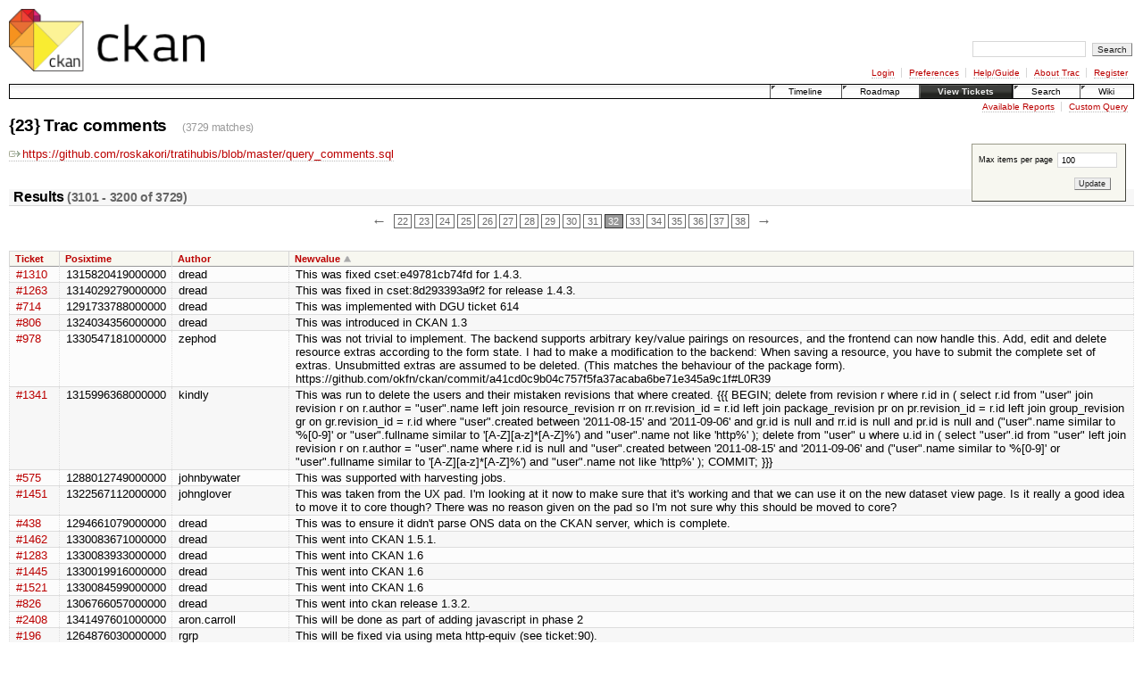

--- FILE ---
content_type: text/html; charset=utf-8
request_url: https://trac.ckan.org/report/23%3Fsort=newvalue&asc=1&page=32.html
body_size: 11308
content:
<!DOCTYPE html PUBLIC "-//W3C//DTD XHTML 1.0 Strict//EN" "http://www.w3.org/TR/xhtml1/DTD/xhtml1-strict.dtd">
<html xmlns="http://www.w3.org/1999/xhtml">
  
  


  <head>
    <title>
      {23} Trac comments – CKAN
    </title>
    <meta http-equiv="Content-Type" content="text/html; charset=UTF-8" />
    <!--[if IE]><script type="text/javascript">window.location.hash = window.location.hash;</script><![endif]-->
        <link rel="search" href="../search.html" />
        <link rel="help" href="../wiki/TracGuide.html" />
        <link rel="alternate" href="23%3Fsort=newvalue&amp;asc=1&amp;format=rss" type="application/rss+xml" class="rss" title="RSS Feed" /><link rel="alternate" href="23%3Fsort=newvalue&amp;asc=1&amp;format=csv" type="text/plain" title="Comma-delimited Text" /><link rel="alternate" href="23%3Fsort=newvalue&amp;asc=1&amp;format=tab" type="text/plain" title="Tab-delimited Text" /><link rel="alternate" href="../report%3Fid=23&amp;format=sql" type="text/plain" title="SQL Query" />
        <link rel="up" href="../report.html" title="Available Reports" />
        <link rel="next" href="23%3Fsort=newvalue&amp;asc=1&amp;page=33.html" title="Next Page" />
        <link rel="start" href="../wiki.1.html" />
        <link rel="stylesheet" href="../chrome/common/css/trac.css" type="text/css" /><link rel="stylesheet" href="../chrome/common/css/report.css" type="text/css" />
        <link rel="prev" href="23%3Fsort=newvalue&amp;asc=1&amp;page=31.html" title="Previous Page" />
        <link rel="shortcut icon" href="../chrome/common/trac.ico" type="image/x-icon" />
        <link rel="icon" href="../chrome/common/trac.ico" type="image/x-icon" />
      <link type="application/opensearchdescription+xml" rel="search" href="../search/opensearch" title="Search CKAN" />
    <script type="text/javascript" src="../chrome/common/js/jquery.js"></script><script type="text/javascript" src="../chrome/common/js/babel.js"></script><script type="text/javascript" src="../chrome/common/js/messages/en_US.js"></script><script type="text/javascript" src="../chrome/common/js/trac.js"></script><script type="text/javascript" src="../chrome/common/js/search.js"></script>
    <!--[if lt IE 7]>
    <script type="text/javascript" src="/chrome/common/js/ie_pre7_hacks.js"></script>
    <![endif]-->
  </head>
  <body>
    <div id="banner">
      <div id="header">
        <a id="logo" href="http://ckan.org/"><img src="http://assets.okfn.org/p/ckan/img/ckan_logo_shortname.png" alt="CKAN Trac" height="70" /></a>
      </div>
      <form id="search" action="../search.html" method="get">
        <div>
          <label for="proj-search">Search:</label>
          <input type="text" id="proj-search" name="q" size="18" value="" />
          <input type="submit" value="Search" />
        </div>
      </form>
      <div id="metanav" class="nav">
    <ul>
      <li class="first"><a href="../login.html">Login</a></li><li><a href="../prefs.html">Preferences</a></li><li><a href="../wiki/TracGuide.html">Help/Guide</a></li><li><a href="../about.html">About Trac</a></li><li class="last"><a href="../register.html">Register</a></li>
    </ul>
  </div>
    </div>
    <div id="mainnav" class="nav">
    <ul>
      <li class="first"><a href="../timeline.html">Timeline</a></li><li><a href="../roadmap.html">Roadmap</a></li><li class="active"><a href="../report.html">View Tickets</a></li><li><a href="../search.html">Search</a></li><li class="last"><a href="../wiki.1.html">Wiki</a></li>
    </ul>
  </div>
    <div id="main">
      <div id="ctxtnav" class="nav">
        <h2>Context Navigation</h2>
          <ul>
              <li class="first"><a href="../report.html">Available Reports</a></li><li class="last"><a href="../query.html">Custom Query</a></li>
          </ul>
        <hr />
      </div>
    <div id="content" class="report">
      <h1>{23} Trac comments
        <span class="numrows">(3729 matches)</span>
      </h1>
      <form method="get" action="23%3Fsort=newvalue&amp;asc=1&amp;page=32.html">
        <div id="prefs">
          <div>
            <label>
              Max items per page
              <input type="text" name="max" size="10" value="100" />
            </label>
          </div>
          <div class="buttons">
            <input type="submit" value="Update" />
          </div>
        </div>
      </form>
      <div id="description">
        <p>
<a class="ext-link" href="https://github.com/roskakori/tratihubis/blob/master/query_comments.sql"><span class="icon">​</span>https://github.com/roskakori/tratihubis/blob/master/query_comments.sql</a>
</p>

      </div>
      <div class="buttons">
      </div>
      <h2 class="report-result">
        Results <span class="numresults">(3101 - 3200 of 3729)</span>
      </h2>
      <div class="paging">
    <span class="previous">
      <a href="23%3Fsort=newvalue&amp;asc=1&amp;page=31.html" title="Previous Page">←</a>
    </span>
      <span>
        <a href="23%3Fsort=newvalue&amp;asc=1&amp;page=22.html" title="Page 22">22</a>
      </span>
      <span>
        <a href="23%3Fsort=newvalue&amp;asc=1&amp;page=23.html" title="Page 23">23</a>
      </span>
      <span>
        <a href="23%3Fsort=newvalue&amp;asc=1&amp;page=24.html" title="Page 24">24</a>
      </span>
      <span>
        <a href="23%3Fsort=newvalue&amp;asc=1&amp;page=25.html" title="Page 25">25</a>
      </span>
      <span>
        <a href="23%3Fsort=newvalue&amp;asc=1&amp;page=26.html" title="Page 26">26</a>
      </span>
      <span>
        <a href="23%3Fsort=newvalue&amp;asc=1&amp;page=27.html" title="Page 27">27</a>
      </span>
      <span>
        <a href="23%3Fsort=newvalue&amp;asc=1&amp;page=28.html" title="Page 28">28</a>
      </span>
      <span>
        <a href="23%3Fsort=newvalue&amp;asc=1&amp;page=29.html" title="Page 29">29</a>
      </span>
      <span>
        <a href="23%3Fsort=newvalue&amp;asc=1&amp;page=30.html" title="Page 30">30</a>
      </span>
      <span>
        <a href="23%3Fsort=newvalue&amp;asc=1&amp;page=31.html" title="Page 31">31</a>
      </span>
      <span>
        <span class="current">32</span>
      </span>
      <span>
        <a href="23%3Fsort=newvalue&amp;asc=1&amp;page=33.html" title="Page 33">33</a>
      </span>
      <span>
        <a href="23%3Fsort=newvalue&amp;asc=1&amp;page=34.html" title="Page 34">34</a>
      </span>
      <span>
        <a href="23%3Fsort=newvalue&amp;asc=1&amp;page=35.html" title="Page 35">35</a>
      </span>
      <span>
        <a href="23%3Fsort=newvalue&amp;asc=1&amp;page=36.html" title="Page 36">36</a>
      </span>
      <span>
        <a href="23%3Fsort=newvalue&amp;asc=1&amp;page=37.html" title="Page 37">37</a>
      </span>
      <span>
        <a href="23%3Fsort=newvalue&amp;asc=1&amp;page=38.html" title="Page 38">38</a>
      </span>
    <span class="next">
      <a href="23%3Fsort=newvalue&amp;asc=1&amp;page=33.html" title="Next Page">→</a>
    </span>
</div>
      <table class="listing tickets">
          <thead>
        <tr class="trac-columns">
          <th>
            <a href="23%3Fsort=ticket&amp;asc=1&amp;page=32.html">
              Ticket
            </a>
          </th><th>
            <a href="23%3Fsort=PosixTime&amp;asc=1&amp;page=32.html">
              Posixtime
            </a>
          </th><th>
            <a href="23%3Fsort=author&amp;asc=1&amp;page=32.html">
              Author
            </a>
          </th><th colspan="100" class="asc">
            <a href="23%3Fsort=newvalue&amp;asc=0&amp;page=32.html">
              Newvalue
            </a>
          </th>
        </tr>
          </thead>
          <tbody>
              <tr class="even">
                          <td class="ticket">
                            <a title="View ticket" href="../ticket/1310.html">#1310</a>
                          </td>
                          <td class="PosixTime">1315820419000000
                          </td>
                          <td class="author">dread
                          </td>
                          <td class="newvalue">This was fixed cset:e49781cb74fd for 1.4.3.
                          </td>
              </tr>
              <tr class="odd">
                          <td class="ticket">
                            <a title="View ticket" href="../ticket/1263.html">#1263</a>
                          </td>
                          <td class="PosixTime">1314029279000000
                          </td>
                          <td class="author">dread
                          </td>
                          <td class="newvalue">This was fixed in cset:8d293393a9f2 for release 1.4.3.
                          </td>
              </tr>
              <tr class="even">
                          <td class="ticket">
                            <a title="View ticket" href="../ticket/714.html">#714</a>
                          </td>
                          <td class="PosixTime">1291733788000000
                          </td>
                          <td class="author">dread
                          </td>
                          <td class="newvalue">This was implemented with DGU ticket 614
                          </td>
              </tr>
              <tr class="odd">
                          <td class="ticket">
                            <a title="View ticket" href="../ticket/806.html">#806</a>
                          </td>
                          <td class="PosixTime">1324034356000000
                          </td>
                          <td class="author">dread
                          </td>
                          <td class="newvalue">This was introduced in CKAN 1.3
                          </td>
              </tr>
              <tr class="even">
                          <td class="ticket">
                            <a title="View ticket" href="../ticket/978.html">#978</a>
                          </td>
                          <td class="PosixTime">1330547181000000
                          </td>
                          <td class="author">zephod
                          </td>
                          <td class="newvalue">This was not trivial to implement. The backend supports arbitrary key/value pairings on resources, and the frontend can now handle this. Add, edit and delete resource extras according to the form state. 

I had to make a modification to the backend: When saving a resource, you have to submit the complete set of extras. Unsubmitted extras are assumed to be deleted. (This matches the behaviour of the package form).

https://github.com/okfn/ckan/commit/a41cd0c9b04c757f5fa37acaba6be71e345a9c1f#L0R39
                          </td>
              </tr>
              <tr class="odd">
                          <td class="ticket">
                            <a title="View ticket" href="../ticket/1341.html">#1341</a>
                          </td>
                          <td class="PosixTime">1315996368000000
                          </td>
                          <td class="author">kindly
                          </td>
                          <td class="newvalue">This was run to delete the users and their mistaken revisions that where created.
{{{
BEGIN;
delete from revision r where r.id in (
    select r.id from "user" join revision r on r.author = "user".name 
    left join resource_revision rr on rr.revision_id = r.id 
    left join package_revision pr on pr.revision_id = r.id 
    left join group_revision gr on gr.revision_id = r.id  
    where "user".created between '2011-08-15' and '2011-09-06'
    and gr.id is null and rr.id is null and pr.id is null 
    and ("user".name similar to '%[0-9]' or "user".fullname similar to '[A-Z][a-z]*[A-Z]%') 
    and "user".name not like 'http%'
);
delete from "user" u where u.id in (
    select "user".id from "user" 
    left join revision r on r.author = "user".name 
    where r.id is null and "user".created between '2011-08-15' and '2011-09-06' 
    and ("user".name similar to '%[0-9]' or "user".fullname similar to '[A-Z][a-z]*[A-Z]%') 
    and "user".name not like 'http%'
);
COMMIT;
}}}
                          </td>
              </tr>
              <tr class="even">
                          <td class="ticket">
                            <a title="View ticket" href="../ticket/575.html">#575</a>
                          </td>
                          <td class="PosixTime">1288012749000000
                          </td>
                          <td class="author">johnbywater
                          </td>
                          <td class="newvalue">This was supported with harvesting jobs.
                          </td>
              </tr>
              <tr class="odd">
                          <td class="ticket">
                            <a title="View ticket" href="../ticket/1451.html">#1451</a>
                          </td>
                          <td class="PosixTime">1322567112000000
                          </td>
                          <td class="author">johnglover
                          </td>
                          <td class="newvalue">This was taken from the UX pad. I'm looking at it now to make sure that it's working and that we can use it on the new dataset view page. Is it really a good idea to move it to core though? There was no reason given on the pad so I'm not sure why this should be moved to core?
                          </td>
              </tr>
              <tr class="even">
                          <td class="ticket">
                            <a title="View ticket" href="../ticket/438.html">#438</a>
                          </td>
                          <td class="PosixTime">1294661079000000
                          </td>
                          <td class="author">dread
                          </td>
                          <td class="newvalue">This was to ensure it didn't parse ONS data on the CKAN server, which is complete.
                          </td>
              </tr>
              <tr class="odd">
                          <td class="ticket">
                            <a title="View ticket" href="../ticket/1462.html">#1462</a>
                          </td>
                          <td class="PosixTime">1330083671000000
                          </td>
                          <td class="author">dread
                          </td>
                          <td class="newvalue">This went into CKAN 1.5.1.
                          </td>
              </tr>
              <tr class="even">
                          <td class="ticket">
                            <a title="View ticket" href="../ticket/1283.html">#1283</a>
                          </td>
                          <td class="PosixTime">1330083933000000
                          </td>
                          <td class="author">dread
                          </td>
                          <td class="newvalue">This went into CKAN 1.6
                          </td>
              </tr>
              <tr class="odd">
                          <td class="ticket">
                            <a title="View ticket" href="../ticket/1445.html">#1445</a>
                          </td>
                          <td class="PosixTime">1330019916000000
                          </td>
                          <td class="author">dread
                          </td>
                          <td class="newvalue">This went into CKAN 1.6
                          </td>
              </tr>
              <tr class="even">
                          <td class="ticket">
                            <a title="View ticket" href="../ticket/1521.html">#1521</a>
                          </td>
                          <td class="PosixTime">1330084599000000
                          </td>
                          <td class="author">dread
                          </td>
                          <td class="newvalue">This went into CKAN 1.6
                          </td>
              </tr>
              <tr class="odd">
                          <td class="ticket">
                            <a title="View ticket" href="../ticket/826.html">#826</a>
                          </td>
                          <td class="PosixTime">1306766057000000
                          </td>
                          <td class="author">dread
                          </td>
                          <td class="newvalue">This went into ckan release 1.3.2.
                          </td>
              </tr>
              <tr class="even">
                          <td class="ticket">
                            <a title="View ticket" href="../ticket/2408.html">#2408</a>
                          </td>
                          <td class="PosixTime">1341497601000000
                          </td>
                          <td class="author">aron.carroll
                          </td>
                          <td class="newvalue">This will be done as part of adding javascript in phase 2
                          </td>
              </tr>
              <tr class="odd">
                          <td class="ticket">
                            <a title="View ticket" href="../ticket/196.html">#196</a>
                          </td>
                          <td class="PosixTime">1264876030000000
                          </td>
                          <td class="author">rgrp
                          </td>
                          <td class="newvalue">This will be fixed via using meta http-equiv (see ticket:90).
                          </td>
              </tr>
              <tr class="even">
                          <td class="ticket">
                            <a title="View ticket" href="../ticket/1595.html">#1595</a>
                          </td>
                          <td class="PosixTime">1325604696000000
                          </td>
                          <td class="author">kindly
                          </td>
                          <td class="newvalue">This will be fixed when the activity stream will be in place of the revision list.

There is no bug with the revisioning, it just is getting everything related to the group.
                          </td>
              </tr>
              <tr class="odd">
                          <td class="ticket">
                            <a title="View ticket" href="../ticket/941.html">#941</a>
                          </td>
                          <td class="PosixTime">1297246005000000
                          </td>
                          <td class="author">thejimmyg
                          </td>
                          <td class="newvalue">This will be implemented in http://bitbucket.org/okfn/ckanext-community by Wayne.
                          </td>
              </tr>
              <tr class="even">
                          <td class="ticket">
                            <a title="View ticket" href="../ticket/318.html">#318</a>
                          </td>
                          <td class="PosixTime">1296467308000000
                          </td>
                          <td class="author">pudo
                          </td>
                          <td class="newvalue">This will be implicit in #852, thus not building something specific for it now.
                          </td>
              </tr>
              <tr class="odd">
                          <td class="ticket">
                            <a title="View ticket" href="../ticket/190.html">#190</a>
                          </td>
                          <td class="PosixTime">1280686074000000
                          </td>
                          <td class="author">pudo
                          </td>
                          <td class="newvalue">This will be solved using an external plugin and the disqus service. 

A current test version of the external code is at: http://bitbucket.org/pudo/ckandisqus
                          </td>
              </tr>
              <tr class="even">
                          <td class="ticket">
                            <a title="View ticket" href="../ticket/2458.html">#2458</a>
                          </td>
                          <td class="PosixTime">1343818531000000
                          </td>
                          <td class="author">aron.carroll
                          </td>
                          <td class="newvalue">This will be up on s031 by the end of the day for feedback
                          </td>
              </tr>
              <tr class="odd">
                          <td class="ticket">
                            <a title="View ticket" href="../ticket/363.html">#363</a>
                          </td>
                          <td class="PosixTime">1310125872000000
                          </td>
                          <td class="author">thejimmyg
                          </td>
                          <td class="newvalue">This will eventually be fixed as part of braoder VDM changes. This work cannot be prioritised above other things we want to do.
                          </td>
              </tr>
              <tr class="even">
                          <td class="ticket">
                            <a title="View ticket" href="../ticket/740.html">#740</a>
                          </td>
                          <td class="PosixTime">1294408931000000
                          </td>
                          <td class="author">thejimmyg
                          </td>
                          <td class="newvalue">This will have to be done via the API though for DGU/UKLP. Should probably have it on the package interface in main CKAN too though.
                          </td>
              </tr>
              <tr class="odd">
                          <td class="ticket">
                            <a title="View ticket" href="../ticket/801.html">#801</a>
                          </td>
                          <td class="PosixTime">1300196714000000
                          </td>
                          <td class="author">thejimmyg
                          </td>
                          <td class="newvalue">This will now be solved as part of the larger harvesting refactor. See #921.
                          </td>
              </tr>
              <tr class="even">
                          <td class="ticket">
                            <a title="View ticket" href="../ticket/2407.html">#2407</a>
                          </td>
                          <td class="PosixTime">1340633440000000
                          </td>
                          <td class="author">amercader
                          </td>
                          <td class="newvalue">This will require some thought. Bumping to 1.9.
                          </td>
              </tr>
              <tr class="odd">
                          <td class="ticket">
                            <a title="View ticket" href="../ticket/1387.html">#1387</a>
                          </td>
                          <td class="PosixTime">1320142210000000
                          </td>
                          <td class="author">rgrp
                          </td>
                          <td class="newvalue">This won't happen in v1.5.
                          </td>
              </tr>
              <tr class="even">
                          <td class="ticket">
                            <a title="View ticket" href="../ticket/794.html">#794</a>
                          </td>
                          <td class="PosixTime">1294248216000000
                          </td>
                          <td class="author">thejimmyg
                          </td>
                          <td class="newvalue">This work is now underway in the underlying DGU implementation.
                          </td>
              </tr>
              <tr class="odd">
                          <td class="ticket">
                            <a title="View ticket" href="../ticket/1205.html">#1205</a>
                          </td>
                          <td class="PosixTime">1310568631000000
                          </td>
                          <td class="author">dread
                          </td>
                          <td class="newvalue">This worked - cheers David.
                          </td>
              </tr>
              <tr class="even">
                          <td class="ticket">
                            <a title="View ticket" href="../ticket/771.html">#771</a>
                          </td>
                          <td class="PosixTime">1294413256000000
                          </td>
                          <td class="author">thejimmyg
                          </td>
                          <td class="newvalue">This works for me. 


{{{
paster help
}}}

and


{{{
paster --help
}}}

both show help text for me.

                          </td>
              </tr>
              <tr class="odd">
                          <td class="ticket">
                            <a title="View ticket" href="../ticket/905.html">#905</a>
                          </td>
                          <td class="PosixTime">1328638536000000
                          </td>
                          <td class="author">dread
                          </td>
                          <td class="newvalue">This works with the current SOLR search.

e.g. http://thedatahub.org/dataset?q=gr%C3%B6%C3%9Ften
                          </td>
              </tr>
              <tr class="even">
                          <td class="ticket">
                            <a title="View ticket" href="../ticket/1463.html">#1463</a>
                          </td>
                          <td class="PosixTime">1321874259000000
                          </td>
                          <td class="author">johnglover
                          </td>
                          <td class="newvalue">This works with the new Celery feature that will be in 1.5.1 (which should be released in this sprint).

So, will not update this old version of QA for 1.5, people should use the new version (on okfn Github) after 1.5.1 is released.
                          </td>
              </tr>
              <tr class="odd">
                          <td class="ticket">
                            <a title="View ticket" href="../ticket/1136.html">#1136</a>
                          </td>
                          <td class="PosixTime">1305216218000000
                          </td>
                          <td class="author">kindly
                          </td>
                          <td class="newvalue">This would be nice but it is not necessary.  The current mapper implementation may be nice but not is battle tested..
                          </td>
              </tr>
              <tr class="even">
                          <td class="ticket">
                            <a title="View ticket" href="../ticket/826.html">#826</a>
                          </td>
                          <td class="PosixTime">1297423342000000
                          </td>
                          <td class="author">kindly
                          </td>
                          <td class="newvalue">This would be too much of a hack.  You do not want users overwriting any attributes on the object.  If they called the attribute "__init__" it would write over the actual __init__.


                          </td>
              </tr>
              <tr class="odd">
                          <td class="ticket">
                            <a title="View ticket" href="../ticket/496.html">#496</a>
                          </td>
                          <td class="PosixTime">1294407899000000
                          </td>
                          <td class="author">thejimmyg
                          </td>
                          <td class="newvalue">This would only apply to packages that had a HarvestedDcoument record (ie had been harvested).

There are two approaches for this:

 * Build the capability to respond to CSW "GetCapabilities" and "Get Records" requests
 * Export to an existing CSW server to provide the mechanism for us
                          </td>
              </tr>
              <tr class="even">
                          <td class="ticket">
                            <a title="View ticket" href="../ticket/2238.html">#2238</a>
                          </td>
                          <td class="PosixTime">1343392681000000
                          </td>
                          <td class="author">seanh
                          </td>
                          <td class="newvalue">Ticket #2771 encompasses this and related changes. Vocabs probably won't be deployed to test.ckan.net but a working example extension using vocabs will be added to core instead. Closing this ticket as a dup
                          </td>
              </tr>
              <tr class="odd">
                          <td class="ticket">
                            <a title="View ticket" href="../ticket/1447.html">#1447</a>
                          </td>
                          <td class="PosixTime">1332519029000000
                          </td>
                          <td class="author">nils.toedtmann
                          </td>
                          <td class="newvalue">Ticket http://trac.okfn.org/ticket/1222 tracks the effort to push the clean-up script onto CKAN hosts.
                          </td>
              </tr>
              <tr class="even">
                          <td class="ticket">
                            <a title="View ticket" href="../ticket/2569.html">#2569</a>
                          </td>
                          <td class="PosixTime">1340375595000000
                          </td>
                          <td class="author">shevski
                          </td>
                          <td class="newvalue">Ticket itself is for resource pages, e.g. http://s031.okserver.org:2375/dataset/afterfibre/resource/f5d81da5-2e55-4302-8ed2-58401d2c139e - there are two other resources in that other dataset, should be able to navigate between
                          </td>
              </tr>
              <tr class="odd">
                          <td class="ticket">
                            <a title="View ticket" href="../ticket/422.html">#422</a>
                          </td>
                          <td class="PosixTime">1292586586000000
                          </td>
                          <td class="author">dread
                          </td>
                          <td class="newvalue">Ticket remaining is #427. No need for this story ticket now.
                          </td>
              </tr>
              <tr class="even">
                          <td class="ticket">
                            <a title="View ticket" href="../ticket/106.html">#106</a>
                          </td>
                          <td class="PosixTime">1256140649000000
                          </td>
                          <td class="author">dread
                          </td>
                          <td class="newvalue">Ticket split into ticket:163 and ticket:164
                          </td>
              </tr>
              <tr class="odd">
                          <td class="ticket">
                            <a title="View ticket" href="../ticket/2778.html">#2778</a>
                          </td>
                          <td class="PosixTime">1343841130000000
                          </td>
                          <td class="author">aron.carroll
                          </td>
                          <td class="newvalue">Tidied up in a55523175a95f2fc5c0ddddf9fa9579aa7111e39
                          </td>
              </tr>
              <tr class="even">
                          <td class="ticket">
                            <a title="View ticket" href="../ticket/1315.html">#1315</a>
                          </td>
                          <td class="PosixTime">1320173768000000
                          </td>
                          <td class="author">dread
                          </td>
                          <td class="newvalue">Tidied up in cset:39daf1afd64a for release 1.5.
                          </td>
              </tr>
              <tr class="odd">
                          <td class="ticket">
                            <a title="View ticket" href="../ticket/1470.html">#1470</a>
                          </td>
                          <td class="PosixTime">1321543837000000
                          </td>
                          <td class="author">dread
                          </td>
                          <td class="newvalue">Tidy up done in cset:c46388b945d581 for 1.5.1 release and merged to master.
                          </td>
              </tr>
              <tr class="even">
                          <td class="ticket">
                            <a title="View ticket" href="../ticket/2410.html">#2410</a>
                          </td>
                          <td class="PosixTime">1338193633000000
                          </td>
                          <td class="author">ross
                          </td>
                          <td class="newvalue">Tim Lebo and Keith Alexander are both now looking at how they can implement this themselves, so for now this is wontfix. We can reopen this as part of any future work with VoID
                          </td>
              </tr>
              <tr class="odd">
                          <td class="ticket">
                            <a title="View ticket" href="../ticket/1359.html">#1359</a>
                          </td>
                          <td class="PosixTime">1329076629000000
                          </td>
                          <td class="author">rgrp
                          </td>
                          <td class="newvalue">Time so far: 0.5d
                          </td>
              </tr>
              <tr class="even">
                          <td class="ticket">
                            <a title="View ticket" href="../ticket/178.html">#178</a>
                          </td>
                          <td class="PosixTime">1257523668000000
                          </td>
                          <td class="author">dread
                          </td>
                          <td class="newvalue">Time spent (correction): 20h
                          </td>
              </tr>
              <tr class="odd">
                          <td class="ticket">
                            <a title="View ticket" href="../ticket/566.html">#566</a>
                          </td>
                          <td class="PosixTime">1294232284000000
                          </td>
                          <td class="author">thejimmyg
                          </td>
                          <td class="newvalue">To a large extent it does now so closing this ticket in favour of more specific ones.
                          </td>
              </tr>
              <tr class="even">
                          <td class="ticket">
                            <a title="View ticket" href="../ticket/460.html">#460</a>
                          </td>
                          <td class="PosixTime">1285489964000000
                          </td>
                          <td class="author">rgrp
                          </td>
                          <td class="newvalue">To add to this ticket I note that package 'owners' are entitled to see State not just system sysadmins (this allows owners to delete packages).
                          </td>
              </tr>
              <tr class="odd">
                          <td class="ticket">
                            <a title="View ticket" href="../ticket/427.html">#427</a>
                          </td>
                          <td class="PosixTime">1287997311000000
                          </td>
                          <td class="author">dread
                          </td>
                          <td class="newvalue">To cover in the README:
* Deployment of the service - DONE
* Adding a licence
* Adding a licence group

CKAN docs requires:
* Example of pointing CKAN to a licence service URI, local file.
* Explanation of which licences are in CKAN by default (if you don't point it to a URI).
                          </td>
              </tr>
              <tr class="even">
                          <td class="ticket">
                            <a title="View ticket" href="../ticket/1065.html">#1065</a>
                          </td>
                          <td class="PosixTime">1301914004000000
                          </td>
                          <td class="author">sebbacon
                          </td>
                          <td class="newvalue">To reflect further conversations:

 * We are parking this ticket until dictization is complete
 * We would prefer to see roles as asserted globally by default, with packages just storing exceptions.  E.g. If I am a "reader" globally, then I have "read-package" permission on all packages new and existing, unless otherwise asserted locally on a package.
 * Also w.r.t. algorithm above, consider repoze.what's model; "possible" is analagous to "has_permission".  See http://what.repoze.org/docs/1.0/Manual/Predicates/Builtin.html
                          </td>
              </tr>
              <tr class="odd">
                          <td class="ticket">
                            <a title="View ticket" href="../ticket/1693.html">#1693</a>
                          </td>
                          <td class="PosixTime">1338206601000000
                          </td>
                          <td class="author">ross
                          </td>
                          <td class="newvalue">Toby fixed this up
                          </td>
              </tr>
              <tr class="even">
                          <td class="ticket">
                            <a title="View ticket" href="../ticket/2779.html">#2779</a>
                          </td>
                          <td class="PosixTime">1343818300000000
                          </td>
                          <td class="author">aron.carroll
                          </td>
                          <td class="newvalue">Toby is there a flag on the dataset object that tells me if it has been deleted?
                          </td>
              </tr>
              <tr class="odd">
                          <td class="ticket">
                            <a title="View ticket" href="../ticket/2503.html">#2503</a>
                          </td>
                          <td class="PosixTime">1339498751000000
                          </td>
                          <td class="author">aron.carroll
                          </td>
                          <td class="newvalue">Toby yeah, that's exactly it.
                          </td>
              </tr>
              <tr class="even">
                          <td class="ticket">
                            <a title="View ticket" href="../ticket/1591.html">#1591</a>
                          </td>
                          <td class="PosixTime">1325704907000000
                          </td>
                          <td class="author">dread
                          </td>
                          <td class="newvalue">Today I upgraded s057: br  cz  ie  norway
                          </td>
              </tr>
              <tr class="odd">
                          <td class="ticket">
                            <a title="View ticket" href="../ticket/1015.html">#1015</a>
                          </td>
                          <td class="PosixTime">1299788821000000
                          </td>
                          <td class="author">rgrp
                          </td>
                          <td class="newvalue">Today kindly applied the sql fixes and I can confirm this is now fixed. Well done kindly for all the great work here.
                          </td>
              </tr>
              <tr class="even">
                          <td class="ticket">
                            <a title="View ticket" href="../ticket/1707.html">#1707</a>
                          </td>
                          <td class="PosixTime">1328024253000000
                          </td>
                          <td class="author">johnglover
                          </td>
                          <td class="newvalue">Tom fixed this as part of #1583
                          </td>
              </tr>
              <tr class="odd">
                          <td class="ticket">
                            <a title="View ticket" href="../ticket/1627.html">#1627</a>
                          </td>
                          <td class="PosixTime">1326890614000000
                          </td>
                          <td class="author">dread
                          </td>
                          <td class="newvalue">Took 0.5h
                          </td>
              </tr>
              <tr class="even">
                          <td class="ticket">
                            <a title="View ticket" href="../ticket/336.html">#336</a>
                          </td>
                          <td class="PosixTime">1278700266000000
                          </td>
                          <td class="author">dread
                          </td>
                          <td class="newvalue">Took 0.75 days.
                          </td>
              </tr>
              <tr class="odd">
                          <td class="ticket">
                            <a title="View ticket" href="../ticket/320.html">#320</a>
                          </td>
                          <td class="PosixTime">1279130535000000
                          </td>
                          <td class="author">dread
                          </td>
                          <td class="newvalue">Took 1.5h
                          </td>
              </tr>
              <tr class="even">
                          <td class="ticket">
                            <a title="View ticket" href="../ticket/2358.html">#2358</a>
                          </td>
                          <td class="PosixTime">1336641577000000
                          </td>
                          <td class="author">amercader
                          </td>
                          <td class="newvalue">Took longer than expected due to last minute changes and problems with the packaged version.
                          </td>
              </tr>
              <tr class="odd">
                          <td class="ticket">
                            <a title="View ticket" href="../ticket/1446.html">#1446</a>
                          </td>
                          <td class="PosixTime">1326281658000000
                          </td>
                          <td class="author">rgrp
                          </td>
                          <td class="newvalue">Total time:

* 2012-01-09: 4.5d
* Pre that date: 5d
                          </td>
              </tr>
              <tr class="even">
                          <td class="ticket">
                            <a title="View ticket" href="../ticket/2772.html">#2772</a>
                          </td>
                          <td class="PosixTime">1345027445000000
                          </td>
                          <td class="author">seanh
                          </td>
                          <td class="newvalue">Transifex was updated and translators notified, translations were made and pulled into 1.8
                          </td>
              </tr>
              <tr class="odd">
                          <td class="ticket">
                            <a title="View ticket" href="../ticket/1023.html">#1023</a>
                          </td>
                          <td class="PosixTime">1299514847000000
                          </td>
                          <td class="author">pudo
                          </td>
                          <td class="newvalue">Tried implementing this with AMQPs msg.requeue() and channel.basic_recover() but RabbitMQ yield a NOT_IMPLEMENTED error. 

Bit clueless on how to proceed.
                          </td>
              </tr>
              <tr class="even">
                          <td class="ticket">
                            <a title="View ticket" href="../ticket/52.html">#52</a>
                          </td>
                          <td class="PosixTime">1223908425000000
                          </td>
                          <td class="author">rgrp
                          </td>
                          <td class="newvalue">Turned out this was already implemented -- see r366.
                          </td>
              </tr>
              <tr class="odd">
                          <td class="ticket">
                            <a title="View ticket" href="../ticket/833.html">#833</a>
                          </td>
                          <td class="PosixTime">1303236364000000
                          </td>
                          <td class="author">rgrp
                          </td>
                          <td class="newvalue">Two main tickets done so closing.
                          </td>
              </tr>
              <tr class="even">
                          <td class="ticket">
                            <a title="View ticket" href="../ticket/863.html">#863</a>
                          </td>
                          <td class="PosixTime">1338206455000000
                          </td>
                          <td class="author">ross
                          </td>
                          <td class="newvalue">UI has changed rather a lot in last 18 months, so I killing this bug.
                          </td>
              </tr>
              <tr class="odd">
                          <td class="ticket">
                            <a title="View ticket" href="../ticket/2818.html">#2818</a>
                          </td>
                          <td class="PosixTime">1345485131000000
                          </td>
                          <td class="author">ross
                          </td>
                          <td class="newvalue">URL should be required, image url isn't required.
                          </td>
              </tr>
              <tr class="even">
                          <td class="ticket">
                            <a title="View ticket" href="../ticket/1130.html">#1130</a>
                          </td>
                          <td class="PosixTime">1340633514000000
                          </td>
                          <td class="author">icmurray
                          </td>
                          <td class="newvalue">Unassign for triage.
                          </td>
              </tr>
              <tr class="odd">
                          <td class="ticket">
                            <a title="View ticket" href="../ticket/301.html">#301</a>
                          </td>
                          <td class="PosixTime">1340632055000000
                          </td>
                          <td class="author">icmurray
                          </td>
                          <td class="newvalue">Unassign in order for it to be triaged.
                          </td>
              </tr>
              <tr class="even">
                          <td class="ticket">
                            <a title="View ticket" href="../ticket/285.html">#285</a>
                          </td>
                          <td class="PosixTime">1340631923000000
                          </td>
                          <td class="author">icmurray
                          </td>
                          <td class="newvalue">Unassign to be triaged.
                          </td>
              </tr>
              <tr class="odd">
                          <td class="ticket">
                            <a title="View ticket" href="../ticket/181.html">#181</a>
                          </td>
                          <td class="PosixTime">1296339510000000
                          </td>
                          <td class="author">rgrp
                          </td>
                          <td class="newvalue">Uncertain we want to do this and rather overtaken by other events, see e.g. http://ckan.org/wiki/UIRedesignHome
                          </td>
              </tr>
              <tr class="even">
                          <td class="ticket">
                            <a title="View ticket" href="../ticket/2942.html">#2942</a>
                          </td>
                          <td class="PosixTime">1348610791000000
                          </td>
                          <td class="author">dread
                          </td>
                          <td class="newvalue">Unfortunately with a few hours hacking I couldn't find a way to get this version of WebOb to cope with this header. 

The line I think it goes wrong is {{{ctype = env.get('CONTENT_TYPE', 'application/x-www-form-urlencoded')}}} in request.py, and the commented line above looks right, but wipes the request data for some reason. I tried intercepting the bad header and deleting it, but I couldn't do that before WebOb processed it, and couldn't persuade WebOb to reprocess it once the header was edited.

I did write a failing test though if that is useful to someone in the future:
{{{
diff --git a/ckan/tests/functional/api/test_api.py b/ckan/tests/functional/api/t
index 539d184..b4cc4ce 100644
--- a/ckan/tests/functional/api/test_api.py
+++ b/ckan/tests/functional/api/test_api.py
@@ -49,6 +49,18 @@ class TestApi3(Api3TestCase, ApiTestCase):
         assert_in('Bad request - JSON Error: No request body data',
                   res.body)
 
+    def test_content_type_headers_can_be_sent(self):
+        '''#2942 Webob can only cope with very specific Content-Type header
+        values, so this tests that a work-around is in place.
+
+        This particular header value is the default for 'requests' 0.14.
+        '''
+        offset = self.offset('/action/package_search')
+        params = '%s=1' % json.dumps({'q': 'russian'})
+        headers = {'Content-Type': '; charset=utf-8'}
+        res = self.app.post(offset, params=params, headers=headers,
+                            status=[200])
+
}}}
There is a clear error to the user:

{{{
&gt;&gt;&gt; requests.post('http://datahub.io/api/action/package_list', data='{}').content
'"Bad request - JSON Error: Could not extract request body data: Bad content type: \'; charset=utf-8\'"'
}}}

The advice to users of requests would be to ensure they specify the content-type as follows:
{{{
&gt;&gt;&gt; requests.post('http://datahub.io/api/action/package_list', data='{}', headers={'content-type': 'application/x-www-form-urlencoded'}).content
}}}
                          </td>
              </tr>
              <tr class="odd">
                          <td class="ticket">
                            <a title="View ticket" href="../ticket/1150.html">#1150</a>
                          </td>
                          <td class="PosixTime">1311774141000000
                          </td>
                          <td class="author">johnglover
                          </td>
                          <td class="newvalue">Unicode data should be fine in the new datapreview code, for example: http://test.ckan.net/package/afghanistan-election-data
                          </td>
              </tr>
              <tr class="even">
                          <td class="ticket">
                            <a title="View ticket" href="../ticket/1370.html">#1370</a>
                          </td>
                          <td class="PosixTime">1325474898000000
                          </td>
                          <td class="author">rgrp
                          </td>
                          <td class="newvalue">Unsure of importance. Probably fairly low but also fairly cheap to do. However, reckon we should defer of v1.6 given what else we have.
                          </td>
              </tr>
              <tr class="odd">
                          <td class="ticket">
                            <a title="View ticket" href="../ticket/2545.html">#2545</a>
                          </td>
                          <td class="PosixTime">1344337973000000
                          </td>
                          <td class="author">ross
                          </td>
                          <td class="newvalue">Up at http://datagm.ckanhosted.com
                          </td>
              </tr>
              <tr class="even">
                          <td class="ticket">
                            <a title="View ticket" href="../ticket/1600.html">#1600</a>
                          </td>
                          <td class="PosixTime">1327401279000000
                          </td>
                          <td class="author">rgrp
                          </td>
                          <td class="newvalue">Update (for reasons to do with CNAMES) repo is now:

https://github.com/okfn/datahub-help

Pages are now deployed at (no theming yet!):

http://help.thedatahub.org/
                          </td>
              </tr>
              <tr class="odd">
                          <td class="ticket">
                            <a title="View ticket" href="../ticket/1712.html">#1712</a>
                          </td>
                          <td class="PosixTime">1328526163000000
                          </td>
                          <td class="author">icmurray
                          </td>
                          <td class="newvalue">Update 6/2/2012 : Awaiting the publisher hierarchy in order to populate the "browse by publisher" section.
                          </td>
              </tr>
              <tr class="even">
                          <td class="ticket">
                            <a title="View ticket" href="../ticket/2251.html">#2251</a>
                          </td>
                          <td class="PosixTime">1332524123000000
                          </td>
                          <td class="author">rgrp
                          </td>
                          <td class="newvalue">Update description in great detail.
                          </td>
              </tr>
              <tr class="odd">
                          <td class="ticket">
                            <a title="View ticket" href="../ticket/1660.html">#1660</a>
                          </td>
                          <td class="PosixTime">1327616782000000
                          </td>
                          <td class="author">rgrp
                          </td>
                          <td class="newvalue">Update: I've done the change I suggested and it now works fine.
                          </td>
              </tr>
              <tr class="even">
                          <td class="ticket">
                            <a title="View ticket" href="../ticket/1453.html">#1453</a>
                          </td>
                          <td class="PosixTime">1321965613000000
                          </td>
                          <td class="author">icmurray
                          </td>
                          <td class="newvalue">Updated code now in feature-1453-flexible-tag-names branch.

(Also, deleted the ian-review branch.)
                          </td>
              </tr>
              <tr class="odd">
                          <td class="ticket">
                            <a title="View ticket" href="../ticket/1574.html">#1574</a>
                          </td>
                          <td class="PosixTime">1325847164000000
                          </td>
                          <td class="author">ross
                          </td>
                          <td class="newvalue">Updated description.
                          </td>
              </tr>
              <tr class="even">
                          <td class="ticket">
                            <a title="View ticket" href="../ticket/2644.html">#2644</a>
                          </td>
                          <td class="PosixTime">1343925546000000
                          </td>
                          <td class="author">aron.carroll
                          </td>
                          <td class="newvalue">Updated the theme in 2b81958, seems very similar in functionality to the profile page...
                          </td>
              </tr>
              <tr class="odd">
                          <td class="ticket">
                            <a title="View ticket" href="../ticket/1576.html">#1576</a>
                          </td>
                          <td class="PosixTime">1325183389000000
                          </td>
                          <td class="author">rgrp
                          </td>
                          <td class="newvalue">Updated wiki page (stats was not on there yet!): http://wiki.ckan.org/Extensions#Stats_-_Statistics_for_CKAN and added deprecation notice on https://github.com/okfn/ckanext-stats
                          </td>
              </tr>
              <tr class="even">
                          <td class="ticket">
                            <a title="View ticket" href="../ticket/333.html">#333</a>
                          </td>
                          <td class="PosixTime">1275407987000000
                          </td>
                          <td class="author">dread
                          </td>
                          <td class="newvalue">Use case 1: decided that when the user is redirected back to the front-end system, the URL contains a parameter with the package just edited. (In addition to the notification message.)

Use case 2: decided that if the load on the front-end is not high from 100 non-web requests. Should it become a problem in future, the queue consumer could be adapted to slow down / amalgate multiple requests.
                          </td>
              </tr>
              <tr class="odd">
                          <td class="ticket">
                            <a title="View ticket" href="../ticket/1094.html">#1094</a>
                          </td>
                          <td class="PosixTime">1304354036000000
                          </td>
                          <td class="author">johnlawrenceaspden
                          </td>
                          <td class="newvalue">UserGroup/PackageGroup might also be confusing.

A PackageGroup is *just* a group of packages.

A UserGroup is both a group of users, and a thing affecting authorizations.

Perhaps PackageGroup and UserAuthorizationGroup? Or PackageGroup and AuthorizedUserGroup?

I was quite confused by all this at first.

I think I understand how the whole thing works pretty well now, and I still can't think of good names for the two concepts, although I can already feel the normal English meanings of the words changing to what I now know they are for.

We should be a little wary of this. Things that are even slightly difficult to understand end up being understood by very few people. Would any of us be prepared to sit an exam on exactly how UNIX file permissions work, even though we all use them?
                          </td>
              </tr>
              <tr class="even">
                          <td class="ticket">
                            <a title="View ticket" href="../ticket/39.html">#39</a>
                          </td>
                          <td class="PosixTime">1200761681000000
                          </td>
                          <td class="author">rgrp
                          </td>
                          <td class="newvalue">Using current vdm system this will be very slow so reassign to v0.6 (when we should have updated to new and better vdm setup).
                          </td>
              </tr>
              <tr class="odd">
                          <td class="ticket">
                            <a title="View ticket" href="../ticket/682.html">#682</a>
                          </td>
                          <td class="PosixTime">1297358266000000
                          </td>
                          <td class="author">dread
                          </td>
                          <td class="newvalue">Various improvements to ckanclient to enable this: cset:1bfefd7596d3 and cset:47fd07087547 and installed on buildbot now.
                          </td>
              </tr>
              <tr class="even">
                          <td class="ticket">
                            <a title="View ticket" href="../ticket/877.html">#877</a>
                          </td>
                          <td class="PosixTime">1298624165000000
                          </td>
                          <td class="author">rgrp
                          </td>
                          <td class="newvalue">Various tidying in https://bitbucket.org/okfn/ckanext-upload/changeset/0fad7aa7aa97 (success messages, permissions on uploaded file - public-read) and completed permissions in https://bitbucket.org/okfn/ckanext-upload/changeset/a83ce00a1266.

Still need to integrate into general workflow (e.g. create a Resource on successful upload) but that is a separate item so this ticket is now done.
                          </td>
              </tr>
              <tr class="odd">
                          <td class="ticket">
                            <a title="View ticket" href="../ticket/61.html">#61</a>
                          </td>
                          <td class="PosixTime">1246437341000000
                          </td>
                          <td class="author">rgrp
                          </td>
                          <td class="newvalue">Very low priority and creates complications (e.g. dump for backup is different from dump for public use).
                          </td>
              </tr>
              <tr class="even">
                          <td class="ticket">
                            <a title="View ticket" href="../ticket/2322.html">#2322</a>
                          </td>
                          <td class="PosixTime">1337864855000000
                          </td>
                          <td class="author">ross
                          </td>
                          <td class="newvalue">Viewer almost exists with the /embed link and so have just used that with a better default size to provide a prettier url. Can still use the width=&amp;height= that are used in the /embed url.

                          </td>
              </tr>
              <tr class="odd">
                          <td class="ticket">
                            <a title="View ticket" href="../ticket/728.html">#728</a>
                          </td>
                          <td class="PosixTime">1294232752000000
                          </td>
                          <td class="author">thejimmyg
                          </td>
                          <td class="newvalue">WAF records may always need to be re-harvested to see if they have changed. Does CSW provide any functionality that allows us to see what has changed?
                          </td>
              </tr>
              <tr class="even">
                          <td class="ticket">
                            <a title="View ticket" href="../ticket/1718.html">#1718</a>
                          </td>
                          <td class="PosixTime">1328093772000000
                          </td>
                          <td class="author">rgrp
                          </td>
                          <td class="newvalue">WEll known issue. Just needs an upgrade in jquery to 1.7.
                          </td>
              </tr>
              <tr class="odd">
                          <td class="ticket">
                            <a title="View ticket" href="../ticket/133.html">#133</a>
                          </td>
                          <td class="PosixTime">1273253977000000
                          </td>
                          <td class="author">dread
                          </td>
                          <td class="newvalue">WUI and REST interfaces recently updated. You can't read, list or search for packages or groups not-authorised for.

The only remaining view of a non-authorised group is that the group is named when viewing a package using all_fields option in REST interface. But no details of other packages in the group are given.
                          </td>
              </tr>
              <tr class="even">
                          <td class="ticket">
                            <a title="View ticket" href="../ticket/2667.html">#2667</a>
                          </td>
                          <td class="PosixTime">1342714769000000
                          </td>
                          <td class="author">shevski
                          </td>
                          <td class="newvalue">Waiting to see http://trac.ckan.org/ticket/2706 done
                          </td>
              </tr>
              <tr class="odd">
                          <td class="ticket">
                            <a title="View ticket" href="../ticket/1045.html">#1045</a>
                          </td>
                          <td class="PosixTime">1300787161000000
                          </td>
                          <td class="author">dread
                          </td>
                          <td class="newvalue">Want to identify groups by ID also in the Web interface.
                          </td>
              </tr>
              <tr class="even">
                          <td class="ticket">
                            <a title="View ticket" href="../ticket/1608.html">#1608</a>
                          </td>
                          <td class="PosixTime">1328101443000000
                          </td>
                          <td class="author">rgrp
                          </td>
                          <td class="newvalue">Want to re-enable direct upload to cloud storage.
                          </td>
              </tr>
              <tr class="odd">
                          <td class="ticket">
                            <a title="View ticket" href="../ticket/258.html">#258</a>
                          </td>
                          <td class="PosixTime">1267208356000000
                          </td>
                          <td class="author">dread
                          </td>
                          <td class="newvalue">Was already there. Added test in cset:54d61cb0bd9a
                          </td>
              </tr>
              <tr class="even">
                          <td class="ticket">
                            <a title="View ticket" href="../ticket/1529.html">#1529</a>
                          </td>
                          <td class="PosixTime">1324318628000000
                          </td>
                          <td class="author">dread
                          </td>
                          <td class="newvalue">Was done in cset:237ad148ba9 on master 7/12/11, aimed for 1.5.2
                          </td>
              </tr>
              <tr class="odd">
                          <td class="ticket">
                            <a title="View ticket" href="../ticket/1798.html">#1798</a>
                          </td>
                          <td class="PosixTime">1329395560000000
                          </td>
                          <td class="author">dread
                          </td>
                          <td class="newvalue">Was fixed by Ian in https://github.com/okfn/ckan/commit/5a9054459e3833443bed3e118bbbb6c442e55b0b on branch feature-1453-flexible-tag-names.

This has gone into CKAN 1.6.
                          </td>
              </tr>
              <tr class="even">
                          <td class="ticket">
                            <a title="View ticket" href="../ticket/1209.html">#1209</a>
                          </td>
                          <td class="PosixTime">1310571715000000
                          </td>
                          <td class="author">dread
                          </td>
                          <td class="newvalue">Was fixed in cset:d959a70a19ea. Bug was introduced and fixed before a release took place.
                          </td>
              </tr>
              <tr class="odd">
                          <td class="ticket">
                            <a title="View ticket" href="../ticket/1350.html">#1350</a>
                          </td>
                          <td class="PosixTime">1316624288000000
                          </td>
                          <td class="author">zephod
                          </td>
                          <td class="newvalue">Was going to reimplement an old workaround described by Friedrich, where a language.js file is served through the home controller (with appropriate settings in routing.py) and so ${_('string literals')} will be translated. See:
  * https://bitbucket.org/okfn/ckan/src/2832e49d6baa/ckan/controllers/home.py#cl-48
  * https://bitbucket.org/okfn/ckan/src/2832e49d6baa/ckan/templates/home/language.js

However the string-extraction mechanism seems geared towards Genshi templates and hacks are required to make it read a javascript file neatly (ie. without putting the *entire file* into a string for translation). A more elegant solution seems to be using an xi:include to pull in a genshi template which contains an html &lt;script&gt; tag. 
  * cset:d5bf4c7ba293

Issue is resolved; strings are now translated.
                          </td>
              </tr>
          </tbody>
      </table>
      <div class="paging">
    <span class="previous">
      <a href="23%3Fsort=newvalue&amp;asc=1&amp;page=31.html" title="Previous Page">←</a>
    </span>
      <span>
        <a href="23%3Fsort=newvalue&amp;asc=1&amp;page=22.html" title="Page 22">22</a>
      </span>
      <span>
        <a href="23%3Fsort=newvalue&amp;asc=1&amp;page=23.html" title="Page 23">23</a>
      </span>
      <span>
        <a href="23%3Fsort=newvalue&amp;asc=1&amp;page=24.html" title="Page 24">24</a>
      </span>
      <span>
        <a href="23%3Fsort=newvalue&amp;asc=1&amp;page=25.html" title="Page 25">25</a>
      </span>
      <span>
        <a href="23%3Fsort=newvalue&amp;asc=1&amp;page=26.html" title="Page 26">26</a>
      </span>
      <span>
        <a href="23%3Fsort=newvalue&amp;asc=1&amp;page=27.html" title="Page 27">27</a>
      </span>
      <span>
        <a href="23%3Fsort=newvalue&amp;asc=1&amp;page=28.html" title="Page 28">28</a>
      </span>
      <span>
        <a href="23%3Fsort=newvalue&amp;asc=1&amp;page=29.html" title="Page 29">29</a>
      </span>
      <span>
        <a href="23%3Fsort=newvalue&amp;asc=1&amp;page=30.html" title="Page 30">30</a>
      </span>
      <span>
        <a href="23%3Fsort=newvalue&amp;asc=1&amp;page=31.html" title="Page 31">31</a>
      </span>
      <span>
        <span class="current">32</span>
      </span>
      <span>
        <a href="23%3Fsort=newvalue&amp;asc=1&amp;page=33.html" title="Page 33">33</a>
      </span>
      <span>
        <a href="23%3Fsort=newvalue&amp;asc=1&amp;page=34.html" title="Page 34">34</a>
      </span>
      <span>
        <a href="23%3Fsort=newvalue&amp;asc=1&amp;page=35.html" title="Page 35">35</a>
      </span>
      <span>
        <a href="23%3Fsort=newvalue&amp;asc=1&amp;page=36.html" title="Page 36">36</a>
      </span>
      <span>
        <a href="23%3Fsort=newvalue&amp;asc=1&amp;page=37.html" title="Page 37">37</a>
      </span>
      <span>
        <a href="23%3Fsort=newvalue&amp;asc=1&amp;page=38.html" title="Page 38">38</a>
      </span>
    <span class="next">
      <a href="23%3Fsort=newvalue&amp;asc=1&amp;page=33.html" title="Next Page">→</a>
    </span>
</div>
      <div id="help"><strong>Note:</strong>
        See <a href="../wiki/TracReports.html">TracReports</a> for help on using and creating reports.</div>
    </div>
    <div id="altlinks">
      <h3>Download in other formats:</h3>
      <ul>
        <li class="first">
          <a rel="nofollow" href="23%3Fsort=newvalue&amp;asc=1&amp;format=rss" class="rss">RSS Feed</a>
        </li><li>
          <a rel="nofollow" href="23%3Fsort=newvalue&amp;asc=1&amp;format=csv">Comma-delimited Text</a>
        </li><li>
          <a rel="nofollow" href="23%3Fsort=newvalue&amp;asc=1&amp;format=tab">Tab-delimited Text</a>
        </li><li class="last">
          <a rel="nofollow" href="../report%3Fid=23&amp;format=sql">SQL Query</a>
        </li>
      </ul>
    </div>
    </div>
    <div id="footer" lang="en" xml:lang="en"><hr />
      <a id="tracpowered" href="http://trac.edgewall.org/"><img src="../chrome/common/trac_logo_mini.png" height="30" width="107" alt="Trac Powered" /></a>
      <p class="left">Powered by <a href="../about.html"><strong>Trac 0.12.3</strong></a><br />
        By <a href="http://www.edgewall.org/">Edgewall Software</a>.</p>
      <p class="right">Visit the Trac open source project at<br /><a href="http://trac.edgewall.org/">http://trac.edgewall.org/</a></p>
    </div>
  <script defer src="https://static.cloudflareinsights.com/beacon.min.js/vcd15cbe7772f49c399c6a5babf22c1241717689176015" integrity="sha512-ZpsOmlRQV6y907TI0dKBHq9Md29nnaEIPlkf84rnaERnq6zvWvPUqr2ft8M1aS28oN72PdrCzSjY4U6VaAw1EQ==" data-cf-beacon='{"version":"2024.11.0","token":"d232624212d54c38b1e81af5cba13c80","r":1,"server_timing":{"name":{"cfCacheStatus":true,"cfEdge":true,"cfExtPri":true,"cfL4":true,"cfOrigin":true,"cfSpeedBrain":true},"location_startswith":null}}' crossorigin="anonymous"></script>
</body>
</html>

--- FILE ---
content_type: text/css; charset=utf-8
request_url: https://trac.ckan.org/chrome/common/css/trac.css
body_size: 3992
content:
body { background: #fff; color: #000; margin: 10px; padding: 0; }
body, th, tr {
 font: normal 13px Verdana,Arial,'Bitstream Vera Sans',Helvetica,sans-serif;
}
h1, h2, h3, h4 {
 font-family: Arial,Verdana,'Bitstream Vera Sans',Helvetica,sans-serif;
 font-weight: bold;
 letter-spacing: -0.018em;
 page-break-after: avoid;
}
h1 { font-size: 19px; margin: .15em 1em 0.5em 0 }
h2 { font-size: 16px }
h3 { font-size: 14px }
hr { border: none;  border-top: 1px solid #ccb; margin: 2em 0 }
address { font-style: normal }
img { border: none }

.underline { text-decoration: underline }
ol.loweralpha { list-style-type: lower-alpha }
ol.upperalpha { list-style-type: upper-alpha }
ol.lowerroman { list-style-type: lower-roman }
ol.upperroman { list-style-type: upper-roman }
ol.arabic     { list-style-type: decimal }

/* Link styles */
:link, :visited {
 text-decoration: none;
 color: #b00;
 border-bottom: 1px dotted #bbb;
}
:link:hover, :visited:hover { background-color: #eee; color: #555 }
h1 :link, h1 :visited ,h2 :link, h2 :visited, h3 :link, h3 :visited,
h4 :link, h4 :visited, h5 :link, h5 :visited, h6 :link, h6 :visited {
 color: inherit;
}

/* Heading anchors */
.anchor:link, .anchor:visited {
 border: none;
 color: #d7d7d7;
 font-size: .8em;
 vertical-align: text-top;
}
* > .anchor:link, * > .anchor:visited {
 visibility: hidden;
}
h1:hover .anchor, h2:hover .anchor, h3:hover .anchor,
h4:hover .anchor, h5:hover .anchor, h6:hover .anchor,
span:hover .anchor {
 visibility: visible;
}

@media screen {
 a.ext-link .icon {
  background: url(../extlink.gif) left center no-repeat;
  padding-left: 15px;
 }
 a.mail-link .icon {
  background: url(../envelope.png) left center no-repeat;
  padding-left: 16px;
 }
 a.trac-rawlink {
  background: url('../download.png') right center no-repeat;
  padding-right: 16px;
  border-bottom: none;
 }
}

/* Forms */
input, textarea, select { margin: 2px }
input, select { vertical-align: middle }
input[type=button], input[type=submit], input[type=reset] {
 background: #eee;
 color: #222;
 border: 1px outset #ccc;
 padding: .1em .5em;
}
input[type=button]:hover, input[type=submit]:hover, input[type=reset]:hover {
 background: #ccb;
}
input[type=button][disabled], input[type=submit][disabled],
input[type=reset][disabled] {
 background: #f6f6f6;
 border-style: solid;
 color: #999;
}
input[type=text], input.textwidget, textarea { border: 1px solid #d7d7d7 }
input[type=text], input.textwidget { padding: .25em .5em }
input[type=text]:focus, input.textwidget:focus, textarea:focus {
 border: 1px solid #886;
}
option { border-bottom: 1px dotted #d7d7d7 }
fieldset { border: 1px solid #d7d7d7; padding: .5em; margin: 1em 0 }
p.hint, span.hint { color: #666; font-size: 85%; font-style: italic; margin: .5em 0;
  padding-left: 1em;
}
fieldset.iefix {
  background: transparent;
  border: none;
  padding: 0;
  margin: 0;
}
* html fieldset.iefix { width: 98% }
fieldset.iefix p { margin: 0 }
legend { color: #999; padding: 0 .25em; font-size: 90%; font-weight: bold }
label.disabled { color: #d7d7d7 }
.buttons { margin: .5em .5em .5em 0 }
.buttons form, .buttons form div { display: inline }
.buttons input { margin: 1em .5em .1em 0 }
.inlinebuttons input { 
 font-size: 70%;
 border-width: 1px;
 border-style: dotted;
 margin: 0 .1em;
 padding: 0.1em;
 background: none;
}

/* Header */
#header hr { display: none }
#header h1 { margin: 1.5em 0 -1.5em; padding: 0 }
#header img { border: none; margin: 0 0 -3em }
#header :link, #header :visited, #header :link:hover, #header :visited:hover {
 background: transparent;
 color: #555;
 margin-bottom: 2px;
 border: none;
 padding: 0;
}
#header h1 :link:hover, #header h1 :visited:hover { color: #000 }

/* Quick search */
#search {
 clear: both;
 font-size: 10px;
 height: 2.2em;
 margin: 0 0 1em;
 text-align: right;
}
#search input { font-size: 10px }
#search label { display: none }

/* Navigation */
.nav h2, .nav hr { display: none }
.nav ul { 
 font-size: 10px;
 list-style: none;
 margin: 0;
 text-align: right;
}
.nav li {
 border-right: 1px solid #d7d7d7;
 display: inline;
 padding: 0 .75em;
 white-space: nowrap;
}
.nav li.last { border-right: none }

/* Main navigation bar */
#mainnav {
 background: #fff url(../topbar_gradient.png) 0 0;
 border: 1px solid #000;
 font: normal 10px verdana,'Bitstream Vera Sans',helvetica,arial,sans-serif;
 margin: .66em 0 .33em;
 padding: .2em 0;
}
#mainnav li { border-right: none; padding: .25em 0 }
#mainnav :link, #mainnav :visited {
 background: url(../dots.gif) 0 0 no-repeat;
 border-right: 1px solid #fff;
 border-bottom: none;
 border-left: 1px solid #555;
 color: #000;
 padding: .2em 20px;
}
* html #mainnav :link, * html #mainnav :visited { background-position: 1px 0 }
#mainnav :link:hover, #mainnav :visited:hover {
 background-color: #ccc;
 border-right: 1px solid #ddd;
}
#mainnav .active :link, #mainnav .active :visited {
 background: #000 url(../topbar_gradient2.png) 0 0 repeat-x;
 border-top: none;
 border-right: 1px solid #000;
 color: #eee;
 font-weight: bold;
}
#mainnav .active :link:hover, #mainnav .active :visited:hover {
 border-right: 1px solid #000;
}

/* Context-dependent navigation links */
#ctxtnav { min-height: 1em }
#ctxtnav li ul {
 background: #f7f7f7;
 color: #ccc;
 border: 1px solid;
 padding: 0;
 display: inline;
 margin: 0;
}
#ctxtnav li li { padding: 0; }
#ctxtnav li li :link, #ctxtnav li li :visited { padding: 0 1em }
#ctxtnav li li :link:hover, #ctxtnav li li :visited:hover {
 background: #bba;
 color: #fff;
}

.trac-nav, .trac-topnav {
 float: right;
 font-size: 80%;
}
.trac-topnav {
 margin-top: 14px;
}

/* Alternate links */
#altlinks { clear: both; text-align: center }
#altlinks h3 { font-size: 12px; letter-spacing: normal; margin: 0 }
#altlinks ul { list-style: none; margin: 0; padding: 0 0 1em }
#altlinks li {
 border-right: 1px solid #d7d7d7;
 display: inline;
 font-size: 11px;
 line-height: 1.5;
 padding: 0 1em;
 white-space: nowrap;
}
#altlinks li.last { border-right: none }
#altlinks li :link, #altlinks li :visited {
 background-repeat: no-repeat;
 color: #666;
 border: none;
 padding: 0 0 2px;
}
#altlinks li a.ics {
 background: url(../ics.png) left center no-repeat;
 padding-left: 22px;
}
#altlinks li a.rss {
 background: url(../feed.png) left center no-repeat;
 padding-left: 20px;
}

/* Footer */
#footer {
  clear: both;
  color: #bbb;
  font-size: 10px;
  border-top: 1px solid;
  height: 31px;
  padding: .25em 0;
}
#footer :link, #footer :visited { color: #bbb; }
#footer hr { display: none }
#footer #tracpowered { border: 0; float: left }
#footer #tracpowered:hover { background: transparent }
#footer p { margin: 0 }
#footer p.left {
  float: left;
  margin-left: 1em;
  padding: 0 1em;
  border-left: 1px solid #d7d7d7;
  border-right: 1px solid #d7d7d7;
}
#footer p.right {
  float: right;
  text-align: right;
}

#content { padding-bottom: 2em; position: relative }

#help {
 clear: both;
 color: #999;
 font-size: 90%;
 margin: 1em;
 text-align: right;
}
#help :link, #help :visited { cursor: help }
#help hr { display: none }

/* Section folding */
.foldable :link, .foldable :visited {
 background: url(../expanded.png) 0 50% no-repeat;
 border: none;
 padding-left: 16px;
}
.foldable :link:hover, .foldable :visited:hover { background-color: transparent }
.collapsed > .foldable :link, .collapsed > .foldable :visited {
 background-image: url(../collapsed.png);
}
.collapsed > div, .collapsed > table, .collapsed > ul, .collapsed > dl { display: none }
fieldset > legend.foldable :link, fieldset > legend.foldable :visited {
 color: #666;
 font-size: 110%;
}

/* Page preferences form */
#prefs {
 background: #f7f7f0;
 border: 1px outset #998;
 float: right;
 font-size: 9px;
 padding: .8em;
 position: relative;
 margin: 0 1em 1em;
}
* html #prefs { width: 26em } /* Set width only for IE */
#prefs input, #prefs select { font-size: 9px; vertical-align: middle }
#prefs fieldset {
 background: transparent;
 border: none;
 margin: .5em;
 padding: 0;
}
#prefs fieldset legend {
 background: transparent;
 color: #000;
 font-size: 9px;
 font-weight: normal;
 margin: 0 0 0 -1.5em;
 padding: 0;
}
#prefs .buttons { text-align: right }

/* Version information (browser, wiki, attachments) */
#info {
 margin: 1em 0 0 0;
 background: #f7f7f0;
 border: 1px solid #d7d7d7;
 border-collapse: collapse;
 border-spacing: 0;
 clear: both;
 width: 100%;
}
#info th, #info td { font-size: 85%; padding: 2px .5em; vertical-align: top }
#info th { font-weight: bold; text-align: left; white-space: nowrap }
#info td.message { width: 100% }
#info .message ul { padding: 0; margin: 0 2em }
#info .message p { margin: 0; padding: 0 }

/* Wiki */
.wikipage { padding-left: 18px }
.wikipage h1, .wikipage h2, .wikipage h3 { margin-left: -18px }
.wikipage table h1, .wikipage table h2, .wikipage table h3 { margin-left: 0px }
div.compact > p:first-child { margin-top: 0 }
div.compact > p:last-child { margin-bottom: 0 }

a.missing:link, a.missing:visited, a.missing, span.missing,
a.forbidden, span.forbidden { color: #998 }
a.missing:hover { color: #000 }
a.closed:link, a.closed:visited, span.closed { text-decoration: line-through }

/* User-selectable styles for blocks */
.important {
 background: #fcb;
 border: 1px dotted #d00;
 color: #500;
 padding: 0 .5em 0 .5em;
 margin: .5em;
}

dl.wiki dt { font-weight: bold }
dl.compact dt { float: left; padding-right: .5em }
dl.compact dd { margin: 0; padding: 0 }

pre.wiki, pre.literal-block {
 background: #f7f7f7;
 border: 1px solid #d7d7d7;
 margin: 1em 1.75em;
 padding: .25em;
 overflow: auto;
}

blockquote.citation { 
 margin: -0.6em 0;
 border-style: solid; 
 border-width: 0 0 0 2px; 
 padding-left: .5em;
 border-color: #b44; 
}
.citation blockquote.citation { border-color: #4b4; }
.citation .citation blockquote.citation { border-color: #44b; }
.citation .citation .citation blockquote.citation { border-color: #c55; }

table.wiki {
 border: 1px solid #ccc;
 border-collapse: collapse;
 border-spacing: 0;
}
table.wiki td { border: 1px solid #ccc;  padding: .1em .25em; }
table.wiki th {
 border: 1px solid #bbb;
 padding: .1em .25em;
 background-color: #f7f7f7;
}

.wikitoolbar {
 margin-top: 0.3em;
 margin-left: 2px;
 border: solid #d7d7d7;
 border-width: 1px 1px 1px 0;
 height: 18px;
 width: 234px;
}
.wikitoolbar :link, .wikitoolbar :visited {
 background: transparent url(../edit_toolbar.png) no-repeat;
 border: 1px solid #fff;
 border-left-color: #d7d7d7;
 cursor: default;
 display: block;
 float: left;
 width: 24px;
 height: 16px;
}
.wikitoolbar :link:hover, .wikitoolbar :visited:hover {
 background-color: transparent;
 border: 1px solid #fb2;
}
.wikitoolbar a#em { background-position: 0 0 }
.wikitoolbar a#strong { background-position: 0 -16px }
.wikitoolbar a#heading { background-position: 0 -32px }
.wikitoolbar a#link { background-position: 0 -48px }
.wikitoolbar a#code { background-position: 0 -64px }
.wikitoolbar a#hr { background-position: 0 -80px }
.wikitoolbar a#np { background-position: 0 -96px }
.wikitoolbar a#br { background-position: 0 -112px }
.wikitoolbar a#img { background-position: 0 -128px }

/* Textarea resizer */
div.trac-resizable { display: table; width: 1px }
div.trac-resizable > div { display: table-cell }
div.trac-resizable textarea { display: block; margin-bottom: 0 }
div.trac-grip {
 height: 5px;
 overflow: hidden;
 background: #eee url(../grip.png) no-repeat center 1px;
 border: 1px solid #ddd;
 border-top-width: 0;
 cursor: s-resize;
}

/* Styles for the form for adding attachments. */
#attachment .field { margin-top: 1.3em }
#attachment label { padding-left: .2em }
#attachment fieldset { margin-top: 2em }
#attachment fieldset .field { float: left; margin: 0 1em .5em 0 }
#attachment .options { float: left; padding: 0 0 1em 1em }
#attachment br { clear: left }
.attachment #preview { margin-top: 1em }

/* Styles for the list of attachments. */
#attachments > div { border: 1px outset #996; padding: 1em }
#attachments .attachments { margin-left: 2em; padding: 0 }
#attachments dt { display: list-item; list-style: square; }
#attachments dd { font-style: italic; margin-left: 0; padding-left: 0; }

/* Styles for tabular listings such as those used for displaying directory
   contents and report results. */
table.listing {
 clear: both;
 border-bottom: 1px solid #d7d7d7;
 border-collapse: collapse;
 border-spacing: 0;
 margin-top: 1em;
 width: 100%;
}
table.listing th { text-align: left; padding: 0 1em .1em 0; font-size: 12px }
table.listing thead tr { background: #f7f7f0 }
table.listing thead th {
 border: 1px solid #d7d7d7;
 border-bottom-color: #999;
 font-size: 11px;
 font-weight: bold;
 padding: 2px .5em;
 vertical-align: bottom;
 white-space: nowrap;
}
table.listing thead th :link:hover, table.listing thead th :visited:hover {
 background-color: transparent;
}
table.listing thead th a { border: none; padding-right: 12px }
table.listing th.asc a, table.listing th.desc a {
 font-weight: bold;
 background-position: 100% 50%;
 background-repeat: no-repeat;
}
table.listing th.asc a { background-image: url(../asc.png) }
table.listing th.desc a { background-image: url(../desc.png) }
table.listing tbody td, table.listing tbody th {
 border: 1px dotted #ddd;
 padding: .3em .5em;
 vertical-align: top;
}
table.listing tbody td a:hover, table.listing tbody th a:hover {
 background-color: transparent;
}
table.listing tbody tr { border-top: 1px solid #ddd }
table.listing tbody tr.even { background-color: #fcfcfc }
table.listing tbody tr.odd { background-color: #f7f7f7 }
table.listing tbody tr:hover { background: #eed !important }
table.listing tbody tr.focus { background: #ddf !important }

/* Styles for the page history table
   (extends the styles for "table.listing") */
#fieldhist td { padding: 0 .5em }
#fieldhist td.date, #fieldhist td.diff, #fieldhist td.version,
#fieldhist td.author {
 white-space: nowrap;
}
#fieldhist td.version { text-align: center }
#fieldhist td.comment { width: 100% }

/* Auto-completion interface */
.suggestions { background: #fff; border: 1px solid #886; color: #222; }
.suggestions ul {
  font-family: sans-serif;
  max-height: 20em;
  min-height: 3em;
  list-style: none;
  margin: 0;
  overflow: auto;
  padding: 0;
  width: 440px;
}
* html .suggestions ul { height: 10em; }
.suggestions li { background: #fff; cursor: pointer; padding: 2px 5px }
.suggestions li.selected { background: #b9b9b9 }

/* Styles for the error page (and rst errors) */
#content.error .message, div.system-message {
 background: #fdc;
 border: 2px solid #d00;
 color: #500;
 padding: .5em;
 margin: 1em 0;
}
#content.error div.message pre, div.system-message pre {
  margin-left: 1em;
  overflow: hidden;
  white-space: normal;
}
div.system-message p { margin: 0; }
div.system-message p.system-message-title { font-weight: bold; }

#warning.system-message, .warning.system-message { background: #ffb; border: 1px solid #000; }
#warning.system-message li { list-style-type: square; }

#notice.system-message, .notice.system-message { background: #dfd; border: 1px solid #000; }
#notice.system-message li { list-style-type: square; }

#content.error form.newticket { display: inline; }
#content.error form.newticket textarea { display: none; }

#content.error #systeminfo, #content.error #plugins { margin: 1em; width: auto; }
#content.error #systeminfo th, #content.error #systeminfo td,
#content.error #plugins th, #content.error #plugins td { font-size: 90%; }
#content.error #systeminfo th, #content.error #plugins th { background: #f7f7f7; font-weight: bold; }

#content.error #traceback { margin-left: 1em; }
#content.error #traceback :link, #content.error #traceback :visited {
  border: none;
}
#content.error #tbtoggle { font-size: 80%; }
#content.error #traceback div { margin-left: 1em; }
#content.error #traceback h3 { font-size: 95%; margin: .5em 0 0; }
#content.error #traceback :link var, #content.error #traceback :visited var {
  font-family: monospace;
  font-style: normal;
  font-weight: bold;
}
#content.error #traceback span.file { color: #666; font-size: 85%; }
#content.error #traceback ul { list-style: none; margin: .5em 0; padding: 0; }
#content.error #traceback table.code td { white-space: pre; font-size: 90%; }
#content.error #traceback table.code tr.current td { background: #e6e6e6; }
#content.error #traceback table { margin: .5em 0 1em;  }
#content.error #traceback th, #content.error #traceback td {
  font-size: 85%; padding: 1px;
}
#content.error #traceback th var {
  font-family: monospace;
  font-style: normal;
}
#content.error #traceback td code { white-space: pre; }
#content.error #traceback pre { font-size: 95%; }

#content.error #plugins td.file { color: #666; }

#content .paging { margin: 0 0 2em; padding: .5em 0 0;
  font-size: 85%; line-height: 2em; text-align: center;
}
#content .paging .current { 
  padding: .1em .3em;
  border: 1px solid #333;
  background: #999; color: #fff; 
}

#content .paging :link, #content .paging :visited {
  padding: .1em .3em;
  border: 1px solid #666;
  background: transparent; color: #666;
}
#content .paging :link:hover, #content .paging :visited:hover {
  background: #999; color: #fff;  border-color: #333;
}
#content .paging .previous a, 
#content .paging .next a {
  font-size: 150%; font-weight: bold; border: none;
}
#content .paging .previous a:hover,
#content .paging .next a:hover {
  background: transparent; color: #666;
}

#content h2 .numresults { color: #666; font-size: 90%; }

/* Styles for search word highlighting */
@media screen {
 .searchword0 { background: #ff9 }
 .searchword1 { background: #cfc }
 .searchword2 { background: #cff }
 .searchword3 { background: #ccf }
 .searchword4 { background: #fcf }
}

@media print {
 #header, #altlinks, #footer, #help { display: none }
 .nav, form, .buttons form, form .buttons, form .inlinebuttons,
 .noprint, .trac-nav, .trac-topnav {
   display: none;
 }
 form.printableform { display: block }
}


--- FILE ---
content_type: application/javascript; charset=utf-8
request_url: https://trac.ckan.org/chrome/common/js/messages/en_US.js
body_size: -62
content:
// Generated messages javascript file from compiled MO file
babel.Translations.load({"domain":"messages-js","locale":"en_US","messages":{"%(title)s (click to hide column)":"%(title)s (click to hide column)","(empty)":"(empty)","(error)":"(error)","(no changeset information)":"(no changeset information)","A filter already exists for that property":"A filter already exists for that property","Bold text: '''Example'''":"Bold text: '''Example'''","Close":"Close","Code block: {{{ example }}}":"Code block: {{{ example }}}","Expand sub-directory in place":"Expand sub-directory in place","Fold directory":"Fold directory","Heading: == Example ==":"Heading: == Example ==","Horizontal rule: ----":"Horizontal rule: ----","Image: [[Image()]]":"Image: [[Image()]]","Italic text: ''Example''":"Italic text: ''Example''","Line break: [[BR]]":"Line break: [[BR]]","Link here":"Link here","Link to #%(id)s":"Link to #%(id)s","Link to this diff":"Link to this diff","Link to this section":"Link to this section","Link: [http://www.example.com/ Example]":"Link: [http://www.example.com/ Example]","Loading %(entry)s...":"Loading %(entry)s...","New paragraph":"New paragraph","Re-expand directory":"Re-expand directory","Show %(title)s":"Show %(title)s","Tabular":"Tabular","Unified":"Unified","and":"and","between":"between","no":"no","or":"or","yes":"yes"},"plural_expr":"(n != 1)"}).install();
